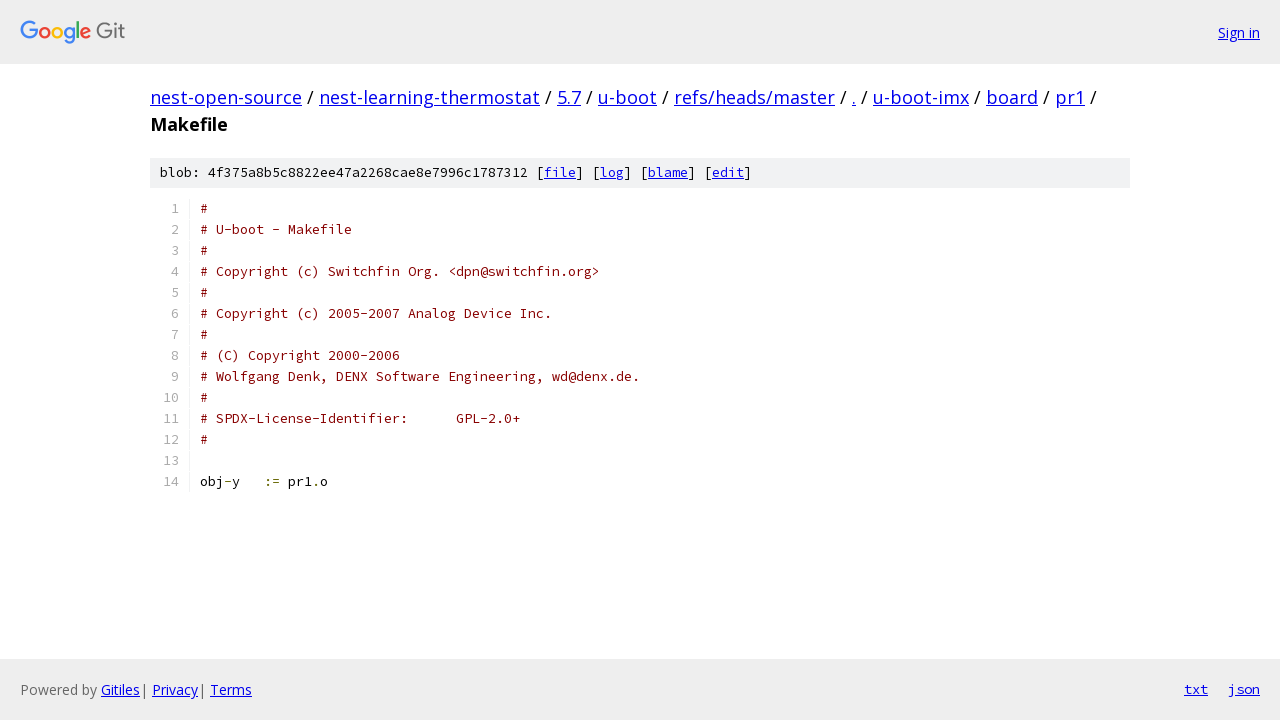

--- FILE ---
content_type: text/html; charset=utf-8
request_url: https://nest-open-source.googlesource.com/nest-learning-thermostat/5.7/u-boot/+/refs/heads/master/u-boot-imx/board/pr1/Makefile?autodive=0%2F%2F
body_size: 1265
content:
<!DOCTYPE html><html lang="en"><head><meta charset="utf-8"><meta name="viewport" content="width=device-width, initial-scale=1"><title>u-boot-imx/board/pr1/Makefile - nest-learning-thermostat/5.7/u-boot - Git at Google</title><link rel="stylesheet" type="text/css" href="/+static/base.css"><link rel="stylesheet" type="text/css" href="/+static/prettify/prettify.css"><!-- default customHeadTagPart --></head><body class="Site"><header class="Site-header"><div class="Header"><a class="Header-image" href="/"><img src="//www.gstatic.com/images/branding/lockups/2x/lockup_git_color_108x24dp.png" width="108" height="24" alt="Google Git"></a><div class="Header-menu"> <a class="Header-menuItem" href="https://accounts.google.com/AccountChooser?faa=1&amp;continue=https://nest-open-source.googlesource.com/login/nest-learning-thermostat/5.7/u-boot/%2B/refs/heads/master/u-boot-imx/board/pr1/Makefile?autodive%3D0%252F%252F">Sign in</a> </div></div></header><div class="Site-content"><div class="Container "><div class="Breadcrumbs"><a class="Breadcrumbs-crumb" href="/?format=HTML">nest-open-source</a> / <a class="Breadcrumbs-crumb" href="/nest-learning-thermostat/">nest-learning-thermostat</a> / <a class="Breadcrumbs-crumb" href="/nest-learning-thermostat/5.7/">5.7</a> / <a class="Breadcrumbs-crumb" href="/nest-learning-thermostat/5.7/u-boot/">u-boot</a> / <a class="Breadcrumbs-crumb" href="/nest-learning-thermostat/5.7/u-boot/+/refs/heads/master">refs/heads/master</a> / <a class="Breadcrumbs-crumb" href="/nest-learning-thermostat/5.7/u-boot/+/refs/heads/master/?autodive=0%2F%2F">.</a> / <a class="Breadcrumbs-crumb" href="/nest-learning-thermostat/5.7/u-boot/+/refs/heads/master/u-boot-imx?autodive=0%2F%2F">u-boot-imx</a> / <a class="Breadcrumbs-crumb" href="/nest-learning-thermostat/5.7/u-boot/+/refs/heads/master/u-boot-imx/board?autodive=0%2F%2F">board</a> / <a class="Breadcrumbs-crumb" href="/nest-learning-thermostat/5.7/u-boot/+/refs/heads/master/u-boot-imx/board/pr1?autodive=0%2F%2F">pr1</a> / <span class="Breadcrumbs-crumb">Makefile</span></div><div class="u-sha1 u-monospace BlobSha1">blob: 4f375a8b5c8822ee47a2268cae8e7996c1787312 [<a href="/nest-learning-thermostat/5.7/u-boot/+/refs/heads/master/u-boot-imx/board/pr1/Makefile?autodive=0%2F%2F">file</a>] [<a href="/nest-learning-thermostat/5.7/u-boot/+log/refs/heads/master/u-boot-imx/board/pr1/Makefile">log</a>] [<a href="/nest-learning-thermostat/5.7/u-boot/+blame/refs/heads/master/u-boot-imx/board/pr1/Makefile">blame</a>] [<a href="https://nest-open-source-review.googlesource.com/admin/repos/edit/repo/nest-learning-thermostat/5.7/u-boot/branch/refs/heads/master/file/u-boot-imx/board/pr1/Makefile">edit</a>]</div><table class="FileContents"><tr class="u-pre u-monospace FileContents-line"><td class="u-lineNum u-noSelect FileContents-lineNum" data-line-number="1"></td><td class="FileContents-lineContents" id="1"><span class="com">#</span></td></tr><tr class="u-pre u-monospace FileContents-line"><td class="u-lineNum u-noSelect FileContents-lineNum" data-line-number="2"></td><td class="FileContents-lineContents" id="2"><span class="com"># U-boot - Makefile</span></td></tr><tr class="u-pre u-monospace FileContents-line"><td class="u-lineNum u-noSelect FileContents-lineNum" data-line-number="3"></td><td class="FileContents-lineContents" id="3"><span class="com">#</span></td></tr><tr class="u-pre u-monospace FileContents-line"><td class="u-lineNum u-noSelect FileContents-lineNum" data-line-number="4"></td><td class="FileContents-lineContents" id="4"><span class="com"># Copyright (c) Switchfin Org. &lt;dpn@switchfin.org&gt;</span></td></tr><tr class="u-pre u-monospace FileContents-line"><td class="u-lineNum u-noSelect FileContents-lineNum" data-line-number="5"></td><td class="FileContents-lineContents" id="5"><span class="com">#</span></td></tr><tr class="u-pre u-monospace FileContents-line"><td class="u-lineNum u-noSelect FileContents-lineNum" data-line-number="6"></td><td class="FileContents-lineContents" id="6"><span class="com"># Copyright (c) 2005-2007 Analog Device Inc.</span></td></tr><tr class="u-pre u-monospace FileContents-line"><td class="u-lineNum u-noSelect FileContents-lineNum" data-line-number="7"></td><td class="FileContents-lineContents" id="7"><span class="com">#</span></td></tr><tr class="u-pre u-monospace FileContents-line"><td class="u-lineNum u-noSelect FileContents-lineNum" data-line-number="8"></td><td class="FileContents-lineContents" id="8"><span class="com"># (C) Copyright 2000-2006</span></td></tr><tr class="u-pre u-monospace FileContents-line"><td class="u-lineNum u-noSelect FileContents-lineNum" data-line-number="9"></td><td class="FileContents-lineContents" id="9"><span class="com"># Wolfgang Denk, DENX Software Engineering, wd@denx.de.</span></td></tr><tr class="u-pre u-monospace FileContents-line"><td class="u-lineNum u-noSelect FileContents-lineNum" data-line-number="10"></td><td class="FileContents-lineContents" id="10"><span class="com">#</span></td></tr><tr class="u-pre u-monospace FileContents-line"><td class="u-lineNum u-noSelect FileContents-lineNum" data-line-number="11"></td><td class="FileContents-lineContents" id="11"><span class="com"># SPDX-License-Identifier:	GPL-2.0+</span></td></tr><tr class="u-pre u-monospace FileContents-line"><td class="u-lineNum u-noSelect FileContents-lineNum" data-line-number="12"></td><td class="FileContents-lineContents" id="12"><span class="com">#</span></td></tr><tr class="u-pre u-monospace FileContents-line"><td class="u-lineNum u-noSelect FileContents-lineNum" data-line-number="13"></td><td class="FileContents-lineContents" id="13"></td></tr><tr class="u-pre u-monospace FileContents-line"><td class="u-lineNum u-noSelect FileContents-lineNum" data-line-number="14"></td><td class="FileContents-lineContents" id="14"><span class="pln">obj</span><span class="pun">-</span><span class="pln">y	</span><span class="pun">:=</span><span class="pln"> pr1</span><span class="pun">.</span><span class="pln">o</span></td></tr></table><script nonce="doxyyuTVWZ-HZKG9stfJXw">for (let lineNumEl of document.querySelectorAll('td.u-lineNum')) {lineNumEl.onclick = () => {window.location.hash = `#${lineNumEl.getAttribute('data-line-number')}`;};}</script></div> <!-- Container --></div> <!-- Site-content --><footer class="Site-footer"><div class="Footer"><span class="Footer-poweredBy">Powered by <a href="https://gerrit.googlesource.com/gitiles/">Gitiles</a>| <a href="https://policies.google.com/privacy">Privacy</a>| <a href="https://policies.google.com/terms">Terms</a></span><span class="Footer-formats"><a class="u-monospace Footer-formatsItem" href="?format=TEXT">txt</a> <a class="u-monospace Footer-formatsItem" href="?format=JSON">json</a></span></div></footer></body></html>